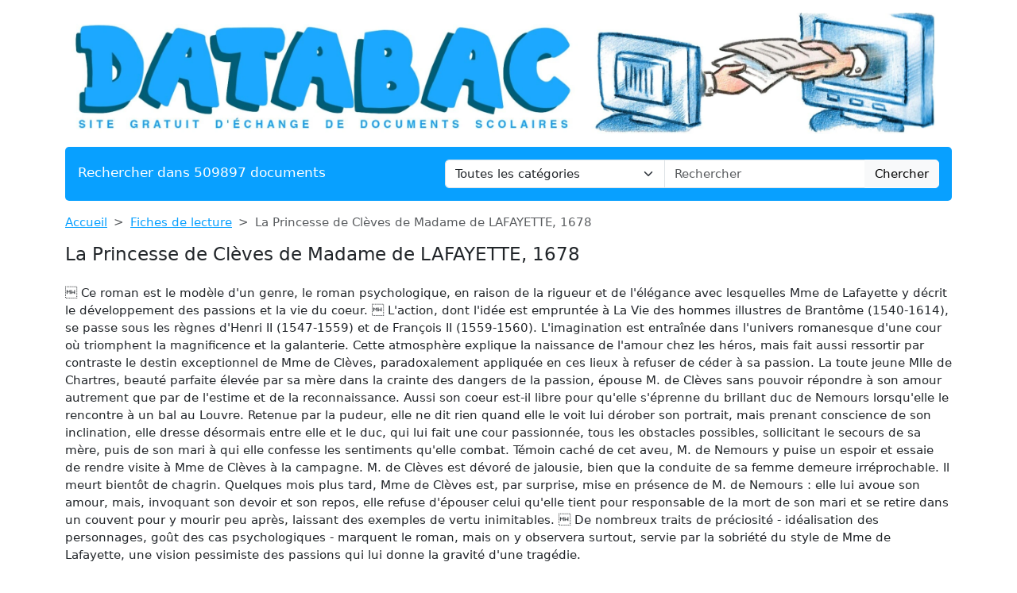

--- FILE ---
content_type: text/html; charset=utf-8
request_url: https://www.google.com/recaptcha/api2/aframe
body_size: 270
content:
<!DOCTYPE HTML><html><head><meta http-equiv="content-type" content="text/html; charset=UTF-8"></head><body><script nonce="w2zZSzSUVRy2uRzYIO6FUA">/** Anti-fraud and anti-abuse applications only. See google.com/recaptcha */ try{var clients={'sodar':'https://pagead2.googlesyndication.com/pagead/sodar?'};window.addEventListener("message",function(a){try{if(a.source===window.parent){var b=JSON.parse(a.data);var c=clients[b['id']];if(c){var d=document.createElement('img');d.src=c+b['params']+'&rc='+(localStorage.getItem("rc::a")?sessionStorage.getItem("rc::b"):"");window.document.body.appendChild(d);sessionStorage.setItem("rc::e",parseInt(sessionStorage.getItem("rc::e")||0)+1);localStorage.setItem("rc::h",'1768993950969');}}}catch(b){}});window.parent.postMessage("_grecaptcha_ready", "*");}catch(b){}</script></body></html>